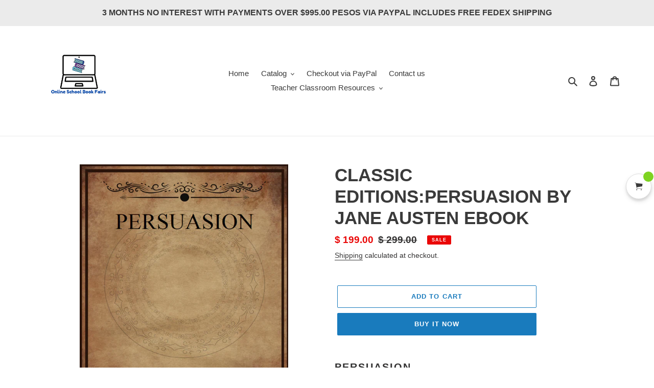

--- FILE ---
content_type: text/javascript; charset=utf-8
request_url: https://onlineschoolbookfairs.com/products/classic-editions-persuasion-by-jane-austen-ebook.js
body_size: 1638
content:
{"id":8119105290493,"title":"CLASSIC EDITIONS:PERSUASION BY JANE AUSTEN EBOOK","handle":"classic-editions-persuasion-by-jane-austen-ebook","description":"\u003ch2\u003e\n\u003cstrong\u003ePersuasion\u003c\/strong\u003e\u003cbr\u003eby Jane Austen (1775-1817)\u003c\/h2\u003e\n\u003ch3\u003eShort Summary:\u003cbr\u003e\"Persuasion\" is a compelling novel written by Jane Austen, published posthumously in 1818. The story follows the life of Anne Elliot, a sensible and reserved woman in her late twenties. Eight years prior, Anne had been persuaded by her family to break off her engagement with the naval officer, Captain Frederick Wentworth, due to his lack of wealth and social standing.\u003c\/h3\u003e\n\u003ch3\u003eNow, Anne's family is facing financial difficulties, and they are forced to lease their estate to Admiral Croft, Captain Wentworth's brother-in-law. As fate would have it, Captain Wentworth returns to the area as a wealthy and successful naval officer, having earned his fortune during the Napoleonic Wars. Anne must confront her feelings for Captain Wentworth and grapple with the consequences of her family's misguided decisions.\u003c\/h3\u003e\n\u003ch3\u003eThe novel explores themes of love, second chances, and the consequences of persuasion and societal expectations. As Anne navigates the complexities of her social circle, she must come to terms with her past decisions and find the courage to follow her heart.\u003c\/h3\u003e\n\u003ch3\u003e\"Persuasion\" is celebrated for Jane Austen's keen social commentary, sharp wit, and astute characterizations. The novel stands as a testament to Austen's timeless insights into human nature and the complexities of relationships. With its richly drawn characters and heartfelt exploration of love and personal growth, \"Persuasion\" remains a treasured and enduring work in the canon of English literature.\u003c\/h3\u003e\n\u003cp\u003e147 PAGES EBOOK\u003c\/p\u003e\n\u003cp\u003ePDF DOWNLOAD TO YOUR COMPUTER AND FILE. \u003c\/p\u003e\n\u003ch4\u003e\u003cem\u003eThe ebook format is a downloadable PDF file\u003c\/em\u003e\u003c\/h4\u003e\n\u003cp\u003e\u003cem\u003e\u003cspan\u003ePlease do not share this digital file with anyone. Resale and reproduction are prohibited\u003c\/span\u003e\u003c\/em\u003e\u003c\/p\u003e\n\u003cp data-start=\"343\" data-end=\"379\"\u003e\u003cstrong data-start=\"343\" data-end=\"354\"\u003eFormat:\u003c\/strong\u003e Downloadable PDF ebook\u003c\/p\u003e\n\u003cp data-start=\"386\" data-end=\"447\"\u003eThis ebook is delivered digitally after successful payment.\u003c\/p\u003e\n\u003cp data-start=\"454\" data-end=\"538\"\u003e\u003cstrong data-start=\"454\" data-end=\"478\"\u003eIndividual purchase:\u003c\/strong\u003e\u003cbr data-start=\"478\" data-end=\"481\"\u003eThis license is valid for use by one individual only.\u003c\/p\u003e\n\u003cp data-start=\"545\" data-end=\"716\"\u003e\u003cstrong data-start=\"545\" data-end=\"581\"\u003eSchool \/ institutional purchase:\u003c\/strong\u003e\u003cbr data-start=\"581\" data-end=\"584\"\u003eSchools must purchase the appropriate institutional or multi-user license. Please contact us for school pricing and permissions at britishbookstore@yahoo.com\u003c\/p\u003e\n\u003cp data-start=\"723\" data-end=\"830\"\u003eSharing, resale, reproduction, or redistribution of this digital file in any form is strictly prohibited.\u003c\/p\u003e\n\u003cp data-start=\"837\" data-end=\"916\"\u003eAutomated purchases, scraping attempts, or bot activity are actively blocked.\u003c\/p\u003e\n\u003cp data-start=\"923\" data-end=\"1003\"\u003e\u003cstrong data-start=\"923\" data-end=\"1003\"\u003e© 2025 Compilation, formatting, and editorial content © The British Bookstore\u003c\/strong\u003e\u003c\/p\u003e\n\u003ch4\u003e\u003cem\u003eThe ebook format is a downloadable PDF file\u003c\/em\u003e\u003c\/h4\u003e\n\u003cp\u003e\u003cem\u003e\u003cspan\u003ePlease do not share this digital file with anyone. Resale and reproduction are prohibited\u003c\/span\u003e\u003c\/em\u003e\u003c\/p\u003e\n\u003cp\u003e \u003c\/p\u003e\n\u003cp\u003e\u003cstrong\u003e\u003cem\u003eALSO AVAILABLE FOR EPUB  FORMAT FOR AN EXTRA $99.00MN JUST EMAIL US AT britishbookstore@yahoo.com to order\u003c\/em\u003e\u003c\/strong\u003e\u003c\/p\u003e\n\u003cp\u003e\u003cem\u003e\u003cspan\u003eiPhone and Android devices come preloaded with their own applications to open eBooks—iBooks and Google Play. If you’re trying to open one on your desktop, you’ll probably want a third-party application many of which are free to download.\u003c\/span\u003e\u003c\/em\u003e\u003c\/p\u003e\n\u003ch2 class=\"comp mntl-sc-block tech-sc-block-heading mntl-sc-block-heading\" id=\"mntl-sc-block_1-0-12\"\u003e\u003cspan class=\"mntl-sc-block-heading__text\"\u003eHOW TO OPEN AN EPUB FILE\u003c\/span\u003e\u003c\/h2\u003e\n\u003cp class=\"comp mntl-sc-block mntl-sc-block-html\" id=\"mntl-sc-block_1-0-13\"\u003eEPUB files can be opened in most eBook readers, including the\u003cspan\u003e B\u0026amp;N Nook\u003c\/span\u003e, and Kobo e-reader among many others. You can convert books using an\u003cspan\u003e ePub converter\u003c\/span\u003e\u003cspan\u003e \u003c\/span\u003eto make them usable on the Amazon Kindle, or you can use the\u003cspan\u003e Send to Kindle\u003c\/span\u003e\u003cspan\u003e \u003c\/span\u003eapp to email the book to your reader, which will do the conversion for you.\u003c\/p\u003e","published_at":"2023-07-21T13:33:37-06:00","created_at":"2023-07-21T13:30:22-06:00","vendor":"ONLINE SCHOOL BOOK FAIRS","type":"ebooks download","tags":["CLASSIC EDITIONS","ebook","ebook dowloads","TEEN AND YOUNG ADULT 13-18 YEARS"],"price":19900,"price_min":19900,"price_max":19900,"available":true,"price_varies":false,"compare_at_price":29900,"compare_at_price_min":29900,"compare_at_price_max":29900,"compare_at_price_varies":false,"variants":[{"id":44013304774909,"title":"Default Title","option1":"Default Title","option2":null,"option3":null,"sku":"EBOOK 21","requires_shipping":false,"taxable":false,"featured_image":null,"available":true,"name":"CLASSIC EDITIONS:PERSUASION BY JANE AUSTEN EBOOK","public_title":null,"options":["Default Title"],"price":19900,"weight":0,"compare_at_price":29900,"inventory_management":null,"barcode":"","requires_selling_plan":false,"selling_plan_allocations":[]}],"images":["\/\/cdn.shopify.com\/s\/files\/1\/0472\/8366\/7105\/files\/PERSUASIONCOVER.jpg?v=1689967839","\/\/cdn.shopify.com\/s\/files\/1\/0472\/8366\/7105\/files\/PERSUASIONCONTENT1.jpg?v=1689967849","\/\/cdn.shopify.com\/s\/files\/1\/0472\/8366\/7105\/files\/PERSUASIONCONTENT2.jpg?v=1689967864","\/\/cdn.shopify.com\/s\/files\/1\/0472\/8366\/7105\/files\/PERSUASIONCONTENTPAGE.jpg?v=1689967876"],"featured_image":"\/\/cdn.shopify.com\/s\/files\/1\/0472\/8366\/7105\/files\/PERSUASIONCOVER.jpg?v=1689967839","options":[{"name":"Title","position":1,"values":["Default Title"]}],"url":"\/products\/classic-editions-persuasion-by-jane-austen-ebook","media":[{"alt":null,"id":31936900006141,"position":1,"preview_image":{"aspect_ratio":0.769,"height":939,"width":722,"src":"https:\/\/cdn.shopify.com\/s\/files\/1\/0472\/8366\/7105\/files\/PERSUASIONCOVER.jpg?v=1689967839"},"aspect_ratio":0.769,"height":939,"media_type":"image","src":"https:\/\/cdn.shopify.com\/s\/files\/1\/0472\/8366\/7105\/files\/PERSUASIONCOVER.jpg?v=1689967839","width":722},{"alt":null,"id":31936900235517,"position":2,"preview_image":{"aspect_ratio":0.768,"height":951,"width":730,"src":"https:\/\/cdn.shopify.com\/s\/files\/1\/0472\/8366\/7105\/files\/PERSUASIONCONTENT1.jpg?v=1689967849"},"aspect_ratio":0.768,"height":951,"media_type":"image","src":"https:\/\/cdn.shopify.com\/s\/files\/1\/0472\/8366\/7105\/files\/PERSUASIONCONTENT1.jpg?v=1689967849","width":730},{"alt":null,"id":31936901054717,"position":3,"preview_image":{"aspect_ratio":0.779,"height":941,"width":733,"src":"https:\/\/cdn.shopify.com\/s\/files\/1\/0472\/8366\/7105\/files\/PERSUASIONCONTENT2.jpg?v=1689967864"},"aspect_ratio":0.779,"height":941,"media_type":"image","src":"https:\/\/cdn.shopify.com\/s\/files\/1\/0472\/8366\/7105\/files\/PERSUASIONCONTENT2.jpg?v=1689967864","width":733},{"alt":null,"id":31936901316861,"position":4,"preview_image":{"aspect_ratio":0.766,"height":922,"width":706,"src":"https:\/\/cdn.shopify.com\/s\/files\/1\/0472\/8366\/7105\/files\/PERSUASIONCONTENTPAGE.jpg?v=1689967876"},"aspect_ratio":0.766,"height":922,"media_type":"image","src":"https:\/\/cdn.shopify.com\/s\/files\/1\/0472\/8366\/7105\/files\/PERSUASIONCONTENTPAGE.jpg?v=1689967876","width":706}],"requires_selling_plan":false,"selling_plan_groups":[]}

--- FILE ---
content_type: text/javascript; charset=utf-8
request_url: https://onlineschoolbookfairs.com/products/classic-editions-persuasion-by-jane-austen-ebook.js
body_size: 2164
content:
{"id":8119105290493,"title":"CLASSIC EDITIONS:PERSUASION BY JANE AUSTEN EBOOK","handle":"classic-editions-persuasion-by-jane-austen-ebook","description":"\u003ch2\u003e\n\u003cstrong\u003ePersuasion\u003c\/strong\u003e\u003cbr\u003eby Jane Austen (1775-1817)\u003c\/h2\u003e\n\u003ch3\u003eShort Summary:\u003cbr\u003e\"Persuasion\" is a compelling novel written by Jane Austen, published posthumously in 1818. The story follows the life of Anne Elliot, a sensible and reserved woman in her late twenties. Eight years prior, Anne had been persuaded by her family to break off her engagement with the naval officer, Captain Frederick Wentworth, due to his lack of wealth and social standing.\u003c\/h3\u003e\n\u003ch3\u003eNow, Anne's family is facing financial difficulties, and they are forced to lease their estate to Admiral Croft, Captain Wentworth's brother-in-law. As fate would have it, Captain Wentworth returns to the area as a wealthy and successful naval officer, having earned his fortune during the Napoleonic Wars. Anne must confront her feelings for Captain Wentworth and grapple with the consequences of her family's misguided decisions.\u003c\/h3\u003e\n\u003ch3\u003eThe novel explores themes of love, second chances, and the consequences of persuasion and societal expectations. As Anne navigates the complexities of her social circle, she must come to terms with her past decisions and find the courage to follow her heart.\u003c\/h3\u003e\n\u003ch3\u003e\"Persuasion\" is celebrated for Jane Austen's keen social commentary, sharp wit, and astute characterizations. The novel stands as a testament to Austen's timeless insights into human nature and the complexities of relationships. With its richly drawn characters and heartfelt exploration of love and personal growth, \"Persuasion\" remains a treasured and enduring work in the canon of English literature.\u003c\/h3\u003e\n\u003cp\u003e147 PAGES EBOOK\u003c\/p\u003e\n\u003cp\u003ePDF DOWNLOAD TO YOUR COMPUTER AND FILE. \u003c\/p\u003e\n\u003ch4\u003e\u003cem\u003eThe ebook format is a downloadable PDF file\u003c\/em\u003e\u003c\/h4\u003e\n\u003cp\u003e\u003cem\u003e\u003cspan\u003ePlease do not share this digital file with anyone. Resale and reproduction are prohibited\u003c\/span\u003e\u003c\/em\u003e\u003c\/p\u003e\n\u003cp data-start=\"343\" data-end=\"379\"\u003e\u003cstrong data-start=\"343\" data-end=\"354\"\u003eFormat:\u003c\/strong\u003e Downloadable PDF ebook\u003c\/p\u003e\n\u003cp data-start=\"386\" data-end=\"447\"\u003eThis ebook is delivered digitally after successful payment.\u003c\/p\u003e\n\u003cp data-start=\"454\" data-end=\"538\"\u003e\u003cstrong data-start=\"454\" data-end=\"478\"\u003eIndividual purchase:\u003c\/strong\u003e\u003cbr data-start=\"478\" data-end=\"481\"\u003eThis license is valid for use by one individual only.\u003c\/p\u003e\n\u003cp data-start=\"545\" data-end=\"716\"\u003e\u003cstrong data-start=\"545\" data-end=\"581\"\u003eSchool \/ institutional purchase:\u003c\/strong\u003e\u003cbr data-start=\"581\" data-end=\"584\"\u003eSchools must purchase the appropriate institutional or multi-user license. Please contact us for school pricing and permissions at britishbookstore@yahoo.com\u003c\/p\u003e\n\u003cp data-start=\"723\" data-end=\"830\"\u003eSharing, resale, reproduction, or redistribution of this digital file in any form is strictly prohibited.\u003c\/p\u003e\n\u003cp data-start=\"837\" data-end=\"916\"\u003eAutomated purchases, scraping attempts, or bot activity are actively blocked.\u003c\/p\u003e\n\u003cp data-start=\"923\" data-end=\"1003\"\u003e\u003cstrong data-start=\"923\" data-end=\"1003\"\u003e© 2025 Compilation, formatting, and editorial content © The British Bookstore\u003c\/strong\u003e\u003c\/p\u003e\n\u003ch4\u003e\u003cem\u003eThe ebook format is a downloadable PDF file\u003c\/em\u003e\u003c\/h4\u003e\n\u003cp\u003e\u003cem\u003e\u003cspan\u003ePlease do not share this digital file with anyone. Resale and reproduction are prohibited\u003c\/span\u003e\u003c\/em\u003e\u003c\/p\u003e\n\u003cp\u003e \u003c\/p\u003e\n\u003cp\u003e\u003cstrong\u003e\u003cem\u003eALSO AVAILABLE FOR EPUB  FORMAT FOR AN EXTRA $99.00MN JUST EMAIL US AT britishbookstore@yahoo.com to order\u003c\/em\u003e\u003c\/strong\u003e\u003c\/p\u003e\n\u003cp\u003e\u003cem\u003e\u003cspan\u003eiPhone and Android devices come preloaded with their own applications to open eBooks—iBooks and Google Play. If you’re trying to open one on your desktop, you’ll probably want a third-party application many of which are free to download.\u003c\/span\u003e\u003c\/em\u003e\u003c\/p\u003e\n\u003ch2 class=\"comp mntl-sc-block tech-sc-block-heading mntl-sc-block-heading\" id=\"mntl-sc-block_1-0-12\"\u003e\u003cspan class=\"mntl-sc-block-heading__text\"\u003eHOW TO OPEN AN EPUB FILE\u003c\/span\u003e\u003c\/h2\u003e\n\u003cp class=\"comp mntl-sc-block mntl-sc-block-html\" id=\"mntl-sc-block_1-0-13\"\u003eEPUB files can be opened in most eBook readers, including the\u003cspan\u003e B\u0026amp;N Nook\u003c\/span\u003e, and Kobo e-reader among many others. You can convert books using an\u003cspan\u003e ePub converter\u003c\/span\u003e\u003cspan\u003e \u003c\/span\u003eto make them usable on the Amazon Kindle, or you can use the\u003cspan\u003e Send to Kindle\u003c\/span\u003e\u003cspan\u003e \u003c\/span\u003eapp to email the book to your reader, which will do the conversion for you.\u003c\/p\u003e","published_at":"2023-07-21T13:33:37-06:00","created_at":"2023-07-21T13:30:22-06:00","vendor":"ONLINE SCHOOL BOOK FAIRS","type":"ebooks download","tags":["CLASSIC EDITIONS","ebook","ebook dowloads","TEEN AND YOUNG ADULT 13-18 YEARS"],"price":19900,"price_min":19900,"price_max":19900,"available":true,"price_varies":false,"compare_at_price":29900,"compare_at_price_min":29900,"compare_at_price_max":29900,"compare_at_price_varies":false,"variants":[{"id":44013304774909,"title":"Default Title","option1":"Default Title","option2":null,"option3":null,"sku":"EBOOK 21","requires_shipping":false,"taxable":false,"featured_image":null,"available":true,"name":"CLASSIC EDITIONS:PERSUASION BY JANE AUSTEN EBOOK","public_title":null,"options":["Default Title"],"price":19900,"weight":0,"compare_at_price":29900,"inventory_management":null,"barcode":"","requires_selling_plan":false,"selling_plan_allocations":[]}],"images":["\/\/cdn.shopify.com\/s\/files\/1\/0472\/8366\/7105\/files\/PERSUASIONCOVER.jpg?v=1689967839","\/\/cdn.shopify.com\/s\/files\/1\/0472\/8366\/7105\/files\/PERSUASIONCONTENT1.jpg?v=1689967849","\/\/cdn.shopify.com\/s\/files\/1\/0472\/8366\/7105\/files\/PERSUASIONCONTENT2.jpg?v=1689967864","\/\/cdn.shopify.com\/s\/files\/1\/0472\/8366\/7105\/files\/PERSUASIONCONTENTPAGE.jpg?v=1689967876"],"featured_image":"\/\/cdn.shopify.com\/s\/files\/1\/0472\/8366\/7105\/files\/PERSUASIONCOVER.jpg?v=1689967839","options":[{"name":"Title","position":1,"values":["Default Title"]}],"url":"\/products\/classic-editions-persuasion-by-jane-austen-ebook","media":[{"alt":null,"id":31936900006141,"position":1,"preview_image":{"aspect_ratio":0.769,"height":939,"width":722,"src":"https:\/\/cdn.shopify.com\/s\/files\/1\/0472\/8366\/7105\/files\/PERSUASIONCOVER.jpg?v=1689967839"},"aspect_ratio":0.769,"height":939,"media_type":"image","src":"https:\/\/cdn.shopify.com\/s\/files\/1\/0472\/8366\/7105\/files\/PERSUASIONCOVER.jpg?v=1689967839","width":722},{"alt":null,"id":31936900235517,"position":2,"preview_image":{"aspect_ratio":0.768,"height":951,"width":730,"src":"https:\/\/cdn.shopify.com\/s\/files\/1\/0472\/8366\/7105\/files\/PERSUASIONCONTENT1.jpg?v=1689967849"},"aspect_ratio":0.768,"height":951,"media_type":"image","src":"https:\/\/cdn.shopify.com\/s\/files\/1\/0472\/8366\/7105\/files\/PERSUASIONCONTENT1.jpg?v=1689967849","width":730},{"alt":null,"id":31936901054717,"position":3,"preview_image":{"aspect_ratio":0.779,"height":941,"width":733,"src":"https:\/\/cdn.shopify.com\/s\/files\/1\/0472\/8366\/7105\/files\/PERSUASIONCONTENT2.jpg?v=1689967864"},"aspect_ratio":0.779,"height":941,"media_type":"image","src":"https:\/\/cdn.shopify.com\/s\/files\/1\/0472\/8366\/7105\/files\/PERSUASIONCONTENT2.jpg?v=1689967864","width":733},{"alt":null,"id":31936901316861,"position":4,"preview_image":{"aspect_ratio":0.766,"height":922,"width":706,"src":"https:\/\/cdn.shopify.com\/s\/files\/1\/0472\/8366\/7105\/files\/PERSUASIONCONTENTPAGE.jpg?v=1689967876"},"aspect_ratio":0.766,"height":922,"media_type":"image","src":"https:\/\/cdn.shopify.com\/s\/files\/1\/0472\/8366\/7105\/files\/PERSUASIONCONTENTPAGE.jpg?v=1689967876","width":706}],"requires_selling_plan":false,"selling_plan_groups":[]}